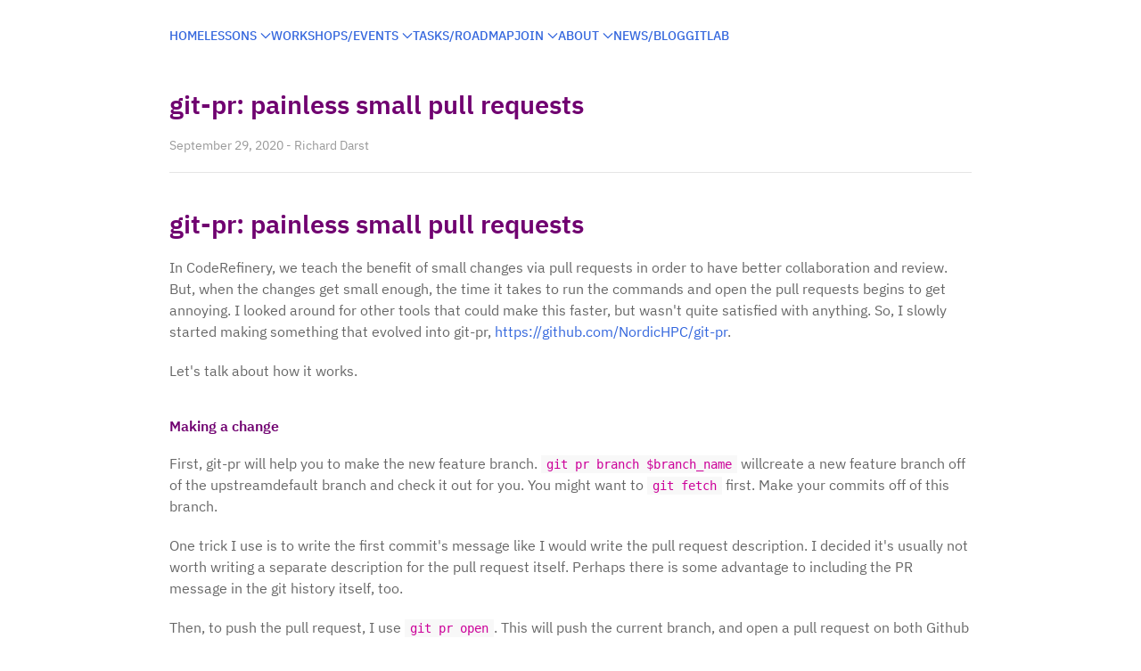

--- FILE ---
content_type: text/html; charset=utf-8
request_url: https://coderefinery.org/blog/2020/09/29/git-pr/
body_size: 3502
content:
<!DOCTYPE html>
<html lang="en">
  <head>
    <title>git-pr: painless small pull requests - CodeRefinery</title>
    <link rel="shortcut icon" href="/img/favicon.ico">

    <meta charset="utf-8">
    <meta name="viewport" content="width=device-width, initial-scale=1">

    <!-- uikit -->
    <link rel="stylesheet" href="https://cdn.jsdelivr.net/npm/uikit@3.23.12/dist/css/uikit.min.css">
    <script src="https://cdn.jsdelivr.net/npm/uikit@3.23.12/dist/js/uikit.min.js"></script>
    <script src="https://cdn.jsdelivr.net/npm/uikit@3.23.12/dist/js/uikit-icons.min.js"></script>

    <!-- leaflet -->
    <link rel="stylesheet" href="https://cdn.jsdelivr.net/npm/leaflet@1.8.0/dist/leaflet.css" integrity="sha256-O4WK/g+HUIRMtgNwSRMA+lTFXVCZOSNwqMt2jboE8gg=" crossorigin="anonymous">
    <script src="https://cdn.jsdelivr.net/npm/leaflet@1.8.0/dist/leaflet.js" integrity="sha256-OnFzHtqrwoenz6OjU3Z4SPDkER5Ih/vqRUvS5doFcZo=" crossorigin="anonymous"></script>

    <!-- https://github.com/Leaflet/Leaflet.markercluster -->
    <script src="https://cdn.jsdelivr.net/npm/leaflet.markercluster@1.4.1/dist/leaflet.markercluster-src.min.js"></script>
    <link rel="stylesheet" href="https://cdn.jsdelivr.net/npm/leaflet.markercluster@1.4.1/dist/MarkerCluster.css">
    <link rel="stylesheet" href="https://cdn.jsdelivr.net/npm/leaflet.markercluster@1.4.1/dist/MarkerCluster.Default.css">

    <!-- to include the calendar -->
    <script src="https://code.jquery.com/jquery-3.6.0.min.js"></script>

    
    <!-- self-hosted plausible.io analytics -->
    <script defer data-domain="coderefinery.org" src="https://plausible.cs.aalto.fi/js/script.js"></script>
    

    
      <link rel="alternate" type="application/atom+xml" title="CodeRefinery" href="https://coderefinery.org/atom.xml" />
    

        
      <title>CodeRefinery - git-pr: painless small pull requests</title>
      <meta property="og:title" content="git-pr: painless small pull requests" />
      <meta property="og:site_name" content="CodeRefinery" />
    

    
      <meta name="description" content="Teaching essential tools so that researchers can make full use of software, computing, and data." />
      <meta property="og:description" content="Teaching essential tools so that researchers can make full use of software, computing, and data." />
    


    

    <link href="https://coderefinery.org/style.css" rel="stylesheet">
    <link href="https://coderefinery.org/fonts.css" rel="stylesheet">
  </head>

  <body>
    <div class="uk-container uk-container-small uk-margin-large-bottom">

      <div class="uk-margin-bottom">
        <nav class="uk-navbar-container uk-navbar-transparent" uk-navbar>
  <ul class="uk-navbar-nav uk-visible@s">
    
    


  <li>

    
    
      
        
      
    

    

    <a href="https:&#x2F;&#x2F;coderefinery.org">
      Home
      
    </a>

    

  </li>

  <li>

    
    
      
        
      
    

    

    <a href="https:&#x2F;&#x2F;coderefinery.org&#x2F;lessons">
      Lessons
      
        <span uk-navbar-parent-icon></span>
      
    </a>

    
      
      <div class="uk-navbar-dropdown">
      
        <ul class="uk-nav uk-navbar-dropdown-nav">
          
            <li>
            
              <a href="https://coderefinery.org/lessons">CodeRefinery lessons</a>
            
            </li>
          
            <li>
            
              <a href="https://coderefinery.org/lessons/reusing">Reusing</a>
            
            </li>
          
            <li>
            
              <a href="https://coderefinery.org/lessons/other">Other lessons we recommend</a>
            
            </li>
          
        </ul>
      
      </div>
      
    

  </li>

  <li>

    
    
      
        
      
    

    

    <a href="https:&#x2F;&#x2F;coderefinery.org&#x2F;workshops">
      Workshops&#x2F;events
      
        <span uk-navbar-parent-icon></span>
      
    </a>

    
      
      <div class="uk-navbar-dropdown">
      
        <ul class="uk-nav uk-navbar-dropdown-nav">
          
            <li>
            
              <a href="https://coderefinery.org/workshops/upcoming">Upcoming and recent</a>
            
            </li>
          
            <li>
            
              <a href="https://coderefinery.org/workshops/past">Past</a>
            
            </li>
          
            <li>
            
              <a href="https://coderefinery.org/workshops/teaching-style">The CodeRefinery teaching style</a>
            
            </li>
          
            <li>
            
              <a href="https://coderefinery.org/workshops/request">Request or run your own</a>
            
            </li>
          
        </ul>
      
      </div>
      
    

  </li>

  <li>

    
    
      
        
      
    

    

    <a href="https:&#x2F;&#x2F;coderefinery.org&#x2F;tasks">
      Tasks&#x2F;roadmap
      
    </a>

    

  </li>

  <li>

    
    
      
        
      
    

    

    <a href="https:&#x2F;&#x2F;coderefinery.org&#x2F;join">
      Join
      
        <span uk-navbar-parent-icon></span>
      
    </a>

    
      
      <div class="uk-navbar-dropdown">
      
        <ul class="uk-nav uk-navbar-dropdown-nav">
          
            <li>
            
              <a href="https://coderefinery.org/join/chat">Chat</a>
            
            </li>
          
            <li>
            
              <a href="https://coderefinery.org/join/individuals">For individuals</a>
            
            </li>
          
            <li>
            
              <a href="https://coderefinery.org/join/staff">For staff</a>
            
            </li>
          
            <li>
            
              <a href="https://coderefinery.org/join/organizations">For organizations</a>
            
            </li>
          
            <li>
            
              <a href="https://coderefinery.org/join/community-teaching-training">Community teaching training</a>
            
            </li>
          
            <li>
            
              <a href="https://coderefinery.org/join/meetings">Meetings</a>
            
            </li>
          
            <li>
            
              <a href="https://coderefinery.org/calendars">Calendars</a>
            
            </li>
          
            <li>
            
              <a href="https://coderefinery.org/about/contributors">The CodeRefinery community</a>
            
            </li>
          
            <li>
            
              <a href="https://coderefinery.org/about/code-of-conduct">Code of conduct</a>
            
            </li>
          
        </ul>
      
      </div>
      
    

  </li>

  <li>

    
    
      
        
      
    

    

    <a href="https:&#x2F;&#x2F;coderefinery.org&#x2F;about">
      About
      
        <span uk-navbar-parent-icon></span>
      
    </a>

    
      
      <div class="uk-navbar-dropdown">
      
        <ul class="uk-nav uk-navbar-dropdown-nav">
          
            <li>
            
              <a href="https://coderefinery.org/about/project">Project</a>
            
            </li>
          
            <li>
            
              <a href="https://coderefinery.org/about/history">History</a>
            
            </li>
          
            <li>
            
              <a href="https://coderefinery.org/about/contributors">The CodeRefinery community</a>
            
            </li>
          
            <li>
            
              <a href="https://coderefinery.org/about/partners">Partners and sponsors</a>
            
            </li>
          
            <li>
            
              <a href="https://coderefinery.org/about/impact">Impact</a>
            
            </li>
          
            <li>
            
              <a href="https://coderefinery.org/about/statistics">Statistics</a>
            
            </li>
          
            <li>
            
              <a href="https://coderefinery.org/about/presentations">Presentations</a>
            
            </li>
          
            <li>
            
              <a href="https://coderefinery.org/about/reports">Articles and reports</a>
            
            </li>
          
            <li>
            
              <a href="https://coderefinery.org/about/newsletter">Newsletter</a>
            
            </li>
          
            <li>
            
              <a href="https:&#x2F;&#x2F;coderefinery.github.io&#x2F;manuals&#x2F;" target="_blank">Operations manuals (external link)</a>
            
            </li>
          
            <li>
            
              <a href="https://coderefinery.org/about/contact">Contact</a>
            
            </li>
          
        </ul>
      
      </div>
      
    

  </li>

  <li>

    
    
      
        
      
    

    

    <a href="https:&#x2F;&#x2F;coderefinery.org&#x2F;blog">
      News&#x2F;blog
      
    </a>

    

  </li>

  <li>

    
    
      
        
      
    

    

    <a href="https:&#x2F;&#x2F;coderefinery.org&#x2F;repository">
      GitLab
      
    </a>

    

  </li>


  </ul>
  <a href="#" class="uk-navbar-toggle uk-hidden@s" uk-navbar-toggle-icon uk-toggle="target: #sidenav"></a>
</nav>

<div id="sidenav" uk-offcanvas="flip: true" class="uk-offcanvas">
  <div class="uk-offcanvas-bar">
    <ul class="uk-nav">
      
      


  <li>

    
    
      
        
      
    

    

    <a href="https:&#x2F;&#x2F;coderefinery.org">
      Home
      
    </a>

    

  </li>

  <li>

    
    
      
        
      
    

    

    <a href="https:&#x2F;&#x2F;coderefinery.org&#x2F;lessons">
      Lessons
      
        <span uk-navbar-parent-icon></span>
      
    </a>

    
      
        <ul class="uk-nav uk-navbar-dropdown-nav">
          
            <li>
            
              <a href="https://coderefinery.org/lessons">CodeRefinery lessons</a>
            
            </li>
          
            <li>
            
              <a href="https://coderefinery.org/lessons/reusing">Reusing</a>
            
            </li>
          
            <li>
            
              <a href="https://coderefinery.org/lessons/other">Other lessons we recommend</a>
            
            </li>
          
        </ul>
      
    

  </li>

  <li>

    
    
      
        
      
    

    

    <a href="https:&#x2F;&#x2F;coderefinery.org&#x2F;workshops">
      Workshops&#x2F;events
      
        <span uk-navbar-parent-icon></span>
      
    </a>

    
      
        <ul class="uk-nav uk-navbar-dropdown-nav">
          
            <li>
            
              <a href="https://coderefinery.org/workshops/upcoming">Upcoming and recent</a>
            
            </li>
          
            <li>
            
              <a href="https://coderefinery.org/workshops/past">Past</a>
            
            </li>
          
            <li>
            
              <a href="https://coderefinery.org/workshops/teaching-style">The CodeRefinery teaching style</a>
            
            </li>
          
            <li>
            
              <a href="https://coderefinery.org/workshops/request">Request or run your own</a>
            
            </li>
          
        </ul>
      
    

  </li>

  <li>

    
    
      
        
      
    

    

    <a href="https:&#x2F;&#x2F;coderefinery.org&#x2F;tasks">
      Tasks&#x2F;roadmap
      
    </a>

    

  </li>

  <li>

    
    
      
        
      
    

    

    <a href="https:&#x2F;&#x2F;coderefinery.org&#x2F;join">
      Join
      
        <span uk-navbar-parent-icon></span>
      
    </a>

    
      
        <ul class="uk-nav uk-navbar-dropdown-nav">
          
            <li>
            
              <a href="https://coderefinery.org/join/chat">Chat</a>
            
            </li>
          
            <li>
            
              <a href="https://coderefinery.org/join/individuals">For individuals</a>
            
            </li>
          
            <li>
            
              <a href="https://coderefinery.org/join/staff">For staff</a>
            
            </li>
          
            <li>
            
              <a href="https://coderefinery.org/join/organizations">For organizations</a>
            
            </li>
          
            <li>
            
              <a href="https://coderefinery.org/join/community-teaching-training">Community teaching training</a>
            
            </li>
          
            <li>
            
              <a href="https://coderefinery.org/join/meetings">Meetings</a>
            
            </li>
          
            <li>
            
              <a href="https://coderefinery.org/calendars">Calendars</a>
            
            </li>
          
            <li>
            
              <a href="https://coderefinery.org/about/contributors">The CodeRefinery community</a>
            
            </li>
          
            <li>
            
              <a href="https://coderefinery.org/about/code-of-conduct">Code of conduct</a>
            
            </li>
          
        </ul>
      
    

  </li>

  <li>

    
    
      
        
      
    

    

    <a href="https:&#x2F;&#x2F;coderefinery.org&#x2F;about">
      About
      
        <span uk-navbar-parent-icon></span>
      
    </a>

    
      
        <ul class="uk-nav uk-navbar-dropdown-nav">
          
            <li>
            
              <a href="https://coderefinery.org/about/project">Project</a>
            
            </li>
          
            <li>
            
              <a href="https://coderefinery.org/about/history">History</a>
            
            </li>
          
            <li>
            
              <a href="https://coderefinery.org/about/contributors">The CodeRefinery community</a>
            
            </li>
          
            <li>
            
              <a href="https://coderefinery.org/about/partners">Partners and sponsors</a>
            
            </li>
          
            <li>
            
              <a href="https://coderefinery.org/about/impact">Impact</a>
            
            </li>
          
            <li>
            
              <a href="https://coderefinery.org/about/statistics">Statistics</a>
            
            </li>
          
            <li>
            
              <a href="https://coderefinery.org/about/presentations">Presentations</a>
            
            </li>
          
            <li>
            
              <a href="https://coderefinery.org/about/reports">Articles and reports</a>
            
            </li>
          
            <li>
            
              <a href="https://coderefinery.org/about/newsletter">Newsletter</a>
            
            </li>
          
            <li>
            
              <a href="https:&#x2F;&#x2F;coderefinery.github.io&#x2F;manuals&#x2F;" target="_blank">Operations manuals (external link)</a>
            
            </li>
          
            <li>
            
              <a href="https://coderefinery.org/about/contact">Contact</a>
            
            </li>
          
        </ul>
      
    

  </li>

  <li>

    
    
      
        
      
    

    

    <a href="https:&#x2F;&#x2F;coderefinery.org&#x2F;blog">
      News&#x2F;blog
      
    </a>

    

  </li>

  <li>

    
    
      
        
      
    

    

    <a href="https:&#x2F;&#x2F;coderefinery.org&#x2F;repository">
      GitLab
      
    </a>

    

  </li>


    </ul>
  </div>
</div>

      </div>

      <div class="markdown">
        
  <article class="uk-article">

    <h1 class="uk-article-title"><a class="uk-link-reset" href="">git-pr: painless small pull requests</a></h1>

    <p class="uk-article-meta">
      
      September 29, 2020
      
        - Richard Darst
      
    </p>

    <hr>

    <h1 id="git-pr-painless-small-pull-requests">git-pr: painless small pull requests</h1>
<p>In CodeRefinery, we teach the benefit of small changes via pull
requests in order to have better collaboration and review.  But, when
the changes get small enough, the time it takes to run the commands
and open the pull requests begins to get annoying.  I looked around
for other tools that could make this faster, but wasn't quite
satisfied with anything.  So, I slowly started making something that
evolved into git-pr, <a href="https://github.com/NordicHPC/git-pr">https://github.com/NordicHPC/git-pr</a>.</p>
<p>Let's talk about how it works.</p>
<h2 id="making-a-change">Making a change</h2>
<p>First, git-pr will help you to make the new feature branch.  <code>git pr branch $branch_name</code> willcreate a new feature branch off of the
upstreamdefault branch and check it out for you.  You might want to
<code>git fetch</code> first.  Make your commits off of this branch.</p>
<p>One trick I use is to write the first commit's message like I would
write the pull request description.  I decided it's usually not worth
writing a separate description for the pull request itself.  Perhaps
there is some advantage to including the PR message in the git history
itself, too.</p>
<p>Then, to push the pull request, I use <code>git pr open</code>.  This will push
the current branch, and open a pull request on both Github and Gitlab.
It will pop up an editor pre-seeded with the commit's message for you
to further edit.  Once you save and close, the pull request is made.</p>
<p>One thing that git-pr will do is figure out the upstream and your
local copy by yourself.  Default upstream goes in priority order
<code>upstream</code>→<code>origin</code>, Default personal fork goes in the order
<code>local</code>→<code>origin</code>→<code>upstream</code>, so no matter if you first clone the
upstream, or your own fork, you can always add the other with only one
command and have it auto-detected with no renaming.</p>
<p><code>git pr prune</code> will remove all merged branches both locally and on the
remote (possibly dangerous!).</p>
<p>Various <code>git pr fetch*</code> commands will fetch pull requests into a local
<code>pr/NNN</code> branch.</p>
<p>There are various other small useful things, with it, but this is the
main part.</p>
<p>These are <em>only</em> shorthands for things you can easily do with other
git commands, but they save you time.  It gets me closer to the ideal
of making many small pull requests.</p>
<h2 id="about-git-pr">About git-pr</h2>
<p>You can find it at <a href="https://github.com/NordicHPC/git-pr">https://github.com/NordicHPC/git-pr</a> - it is a
single shell script to copy to your path.</p>
<p>It's beta-quality software: it is used by me and a few others all the
time, but there will almost certainly be issues as others start using
it.  Send issues and PRs!</p>
<p>It supports both Github and Gitlab, though Gitlab support is less well
tested.</p>
<p>There is a lot of prior art on different pieces here, there isn't much
in git-pr that is completely new - In particular, the GitHub command
line interface has come out since then and has some overlap.  You can
see other options in the git-pr README.</p>


  </article>

      </div>

      <hr>

      <div class="uk-child-width-expand@s" uk-grid>

  <div>
    <h2>Funding</h2>
    <p>
      CodeRefinery is a project within the
      <a href="https://neic.no" target="_blank">Nordic e-Infrastructure Collaboration</a> (NeIC).
    </p>
  </div>

  <div>
    <h2>Privacy</h2>
    <p>
      <a href="/privacy-policy/" target="_blank">Privacy policy</a>
    </p>
  </div>

  <div>
    <h2>Follow us</h2>
    <ul class="uk-iconnav">
      <li>
        <a href="https://github.com/coderefinery" target="_blank" uk-icon="icon: github">GitHub</a>
      </li>
      <li>
        <a rel="me" href="https://fosstodon.org/@coderefinery" target="_blank" uk-icon="icon: mastodon">Mastodon</a>
      </li>
      <li>
        <a href="https://bsky.app/profile/coderefinery.org" target="_blank" uk-icon="icon: bluesky">Bluesky</a>
      <li>
        <a href="https://www.linkedin.com/company/coderefinery-research-software-development/?viewAsMember=true" target="_blank" uk-icon="icon: linkedin">LinkedIn</a>
      </li>
    </ul>
  </div>

  <div>
    <h2>Contact</h2>
    <p>
      <a href="mailto:support@coderefinery.org">support@coderefinery.org</a>
    </p>
  </div>

</div>


    </div>
  </body>

  <script src="https://cdn.jsdelivr.net/npm/anchor-js/anchor.min.js"></script>
  <script>
    anchors.add();
  </script>
</html>


--- FILE ---
content_type: text/css; charset=utf-8
request_url: https://coderefinery.org/fonts.css
body_size: -99
content:
@font-face{font-family:"IBM Plex Sans";src:url("fonts/IBMPlexSans-Regular.woff2") format("woff2");font-weight:400;font-style:normal}@font-face{font-family:"IBM Plex Sans";src:url("fonts/IBMPlexSans-Italic.woff2") format("woff2");font-weight:400;font-style:italic}@font-face{font-family:"IBM Plex Sans";src:url("fonts/IBMPlexSans-Bold.woff2") format("woff2");font-weight:700;font-style:normal}@font-face{font-family:"IBM Plex Sans";src:url("fonts/IBMPlexSans-BoldItalic.woff2") format("woff2");font-weight:700;font-style:italic}@font-face{font-family:"IBM Plex Sans";src:url("fonts/IBMPlexSans-ExtraLightItalic.woff2") format("woff2");font-weight:200;font-style:italic}@font-face{font-family:"IBM Plex Sans";src:url("fonts/IBMPlexSans-Light.woff2") format("woff2");font-weight:300;font-style:normal}@font-face{font-family:"IBM Plex Sans";src:url("fonts/IBMPlexSans-LightItalic.woff2") format("woff2");font-weight:300;font-style:italic}@font-face{font-family:"IBM Plex Sans";src:url("fonts/IBMPlexSans-Medium.woff2") format("woff2");font-weight:500;font-style:normal}@font-face{font-family:"IBM Plex Sans";src:url("fonts/IBMPlexSans-MediumItalic.woff2") format("woff2");font-weight:500;font-style:italic}@font-face{font-family:"IBM Plex Sans";src:url("fonts/IBMPlexSans-SemiBold.woff2") format("woff2");font-weight:600;font-style:normal}@font-face{font-family:"IBM Plex Sans";src:url("fonts/IBMPlexSans-SemiBoldItalic.woff2") format("woff2");font-weight:600;font-style:italic}@font-face{font-family:"IBM Plex Sans";src:url("fonts/IBMPlexSans-Text.woff2") format("woff2");font-weight:800;font-style:normal}@font-face{font-family:"IBM Plex Sans";src:url("fonts/IBMPlexSans-TextItalic.woff2") format("woff2");font-weight:800;font-style:italic}@font-face{font-family:"IBM Plex Sans";src:url("fonts/IBMPlexSans-Thin.woff2") format("woff2");font-weight:100;font-style:normal}@font-face{font-family:"IBM Plex Sans";src:url("fonts/IBMPlexSans-ThinItalic.woff2") format("woff2");font-weight:100;font-style:italic}@font-face{font-family:"IBM Plex Mono";src:url("fonts/IBMPlexMono-Regular.woff2") format("woff2");font-weight:400;font-style:normal}@font-face{font-family:"IBM Plex Mono";src:url("fonts/IBMPlexMono-Bold.woff2") format("woff2");font-weight:700;font-style:normal}body{font-family:"IBM Plex Sans",sans-serif}h1,h2,h3,h4,h5,h6{font-family:"IBM Plex Sans";font-weight:600}em{font-family:"IBM Plex Sans";font-style:italic}.uk-nav>li>a{font-family:"IBM Plex Sans",sans-serif;font-weight:500}.uk-navbar-nav>li>a{font-family:"IBM Plex Sans",sans-serif;font-weight:500}pre code{font-family:"IBM Plex Mono",monospace}code{font-family:"IBM Plex Mono",monospace}html{font-size:16px}body{font-size:1rem}.uk-article-title{font-size:1.8rem}h1{font-size:1.8rem;color:#700070}h2{font-size:1rem;color:#700070}h3{font-size:1rem;color:#700070}p{font-size:1rem}